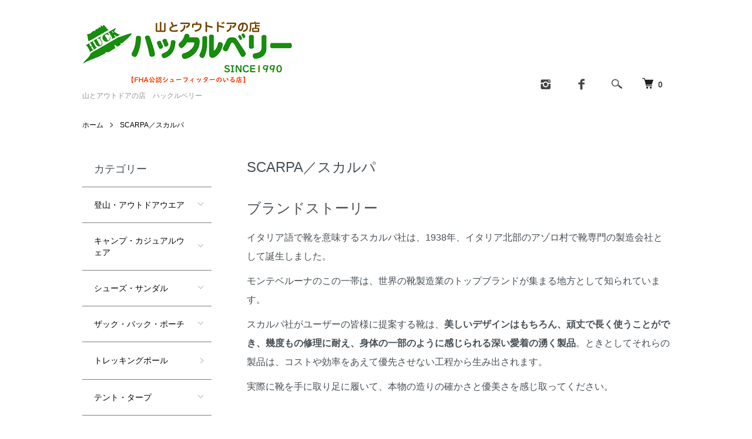

--- FILE ---
content_type: text/html; charset=EUC-JP
request_url: http://www.outdoor-huck.com/?mode=grp&gid=2038936
body_size: 15016
content:
<!DOCTYPE html PUBLIC "-//W3C//DTD XHTML 1.0 Transitional//EN" "http://www.w3.org/TR/xhtml1/DTD/xhtml1-transitional.dtd">
<html xmlns:og="http://ogp.me/ns#" xmlns:fb="http://www.facebook.com/2008/fbml" xmlns:mixi="http://mixi-platform.com/ns#" xmlns="http://www.w3.org/1999/xhtml" xml:lang="ja" lang="ja" dir="ltr">
<head>
<meta http-equiv="content-type" content="text/html; charset=euc-jp" />
<meta http-equiv="X-UA-Compatible" content="IE=edge,chrome=1" />
<meta name="viewport" content="width=device-width,initial-scale=1">
<title> - 山とアウトドアの店　ハックルベリー</title>
<meta name="Keywords" content="山口,山口県,scarpa,スカルパ" />
<meta name="Description" content="ハイキング、登山、クライミング、テレマークスキーなどの山用品を中心に、ツーリングやトラベル用品まで品揃えしており、初心者からエキスパートまで、それぞれのスタイルやレベルに応じて最適な用具やウエアを見つけるお手伝いをさせていただきます。" />
<meta name="Author" content="" />
<meta name="Copyright" content="GMOペパボ" />
<meta http-equiv="content-style-type" content="text/css" />
<meta http-equiv="content-script-type" content="text/javascript" />
<link rel="stylesheet" href="http://www.outdoor-huck.com/css/framework/colormekit.css" type="text/css" />
<link rel="stylesheet" href="http://www.outdoor-huck.com/css/framework/colormekit-responsive.css" type="text/css" />
<link rel="stylesheet" href="https://img15.shop-pro.jp/PA01156/074/css/26/index.css?cmsp_timestamp=20250316175852" type="text/css" />
<link rel="stylesheet" href="https://img15.shop-pro.jp/PA01156/074/css/26/product_list.css?cmsp_timestamp=20250316175852" type="text/css" />

<link rel="alternate" type="application/rss+xml" title="rss" href="http://www.outdoor-huck.com/?mode=rss" />
<link rel="shortcut icon" href="https://img15.shop-pro.jp/PA01156/074/favicon.ico?cmsp_timestamp=20260123180253" />
<script type="text/javascript" src="//ajax.googleapis.com/ajax/libs/jquery/1.7.2/jquery.min.js" ></script>
<meta property="og:title" content=" - 山とアウトドアの店　ハックルベリー" />
<meta property="og:description" content="ハイキング、登山、クライミング、テレマークスキーなどの山用品を中心に、ツーリングやトラベル用品まで品揃えしており、初心者からエキスパートまで、それぞれのスタイルやレベルに応じて最適な用具やウエアを見つけるお手伝いをさせていただきます。" />
<meta property="og:url" content="http://www.outdoor-huck.com?mode=grp&gid=2038936" />
<meta property="og:site_name" content="山とアウトドアの店　ハックルベリー" />
<meta property="og:image" content="https://img15.shop-pro.jp/PA01156/074/category/g_2038936.jpg?cmsp_timestamp=20200618154031"/>
<meta name="google-site-verification" content="7jgY5w3z6vgpV20deBUoeMTRGGSultJDdnVJSblaTHI" />
<script>
  var Colorme = {"page":"product_list","shop":{"account_id":"PA01156074","title":"\u5c71\u3068\u30a2\u30a6\u30c8\u30c9\u30a2\u306e\u5e97\u3000\u30cf\u30c3\u30af\u30eb\u30d9\u30ea\u30fc"},"basket":{"total_price":0,"items":[]},"customer":{"id":null}};

  (function() {
    function insertScriptTags() {
      var scriptTagDetails = [];
      var entry = document.getElementsByTagName('script')[0];

      scriptTagDetails.forEach(function(tagDetail) {
        var script = document.createElement('script');

        script.type = 'text/javascript';
        script.src = tagDetail.src;
        script.async = true;

        if( tagDetail.integrity ) {
          script.integrity = tagDetail.integrity;
          script.setAttribute('crossorigin', 'anonymous');
        }

        entry.parentNode.insertBefore(script, entry);
      })
    }

    window.addEventListener('load', insertScriptTags, false);
  })();
</script>
<script async src="https://zen.one/analytics.js"></script>
</head>
<body>
<meta name="colorme-acc-payload" content="?st=1&pt=10033&ut=2038936&at=PA01156074&v=20260129023608&re=&cn=dbe7af2505c571fb6a121893fa273c0a" width="1" height="1" alt="" /><script>!function(){"use strict";Array.prototype.slice.call(document.getElementsByTagName("script")).filter((function(t){return t.src&&t.src.match(new RegExp("dist/acc-track.js$"))})).forEach((function(t){return document.body.removeChild(t)})),function t(c){var r=arguments.length>1&&void 0!==arguments[1]?arguments[1]:0;if(!(r>=c.length)){var e=document.createElement("script");e.onerror=function(){return t(c,r+1)},e.src="https://"+c[r]+"/dist/acc-track.js?rev=3",document.body.appendChild(e)}}(["acclog001.shop-pro.jp","acclog002.shop-pro.jp"])}();</script><script src="https://img.shop-pro.jp/tmpl_js/86/jquery.tile.js"></script>
<script src="https://img.shop-pro.jp/tmpl_js/86/jquery.skOuterClick.js"></script>


<div class="l-header">
  <div class="l-header-main u-container">
    <div class="l-header-main__in">
      <div class="l-header-logo">
        <h1 class="l-header-logo__img">
          <a href="./"><img src="https://img15.shop-pro.jp/PA01156/074/PA01156074.png?cmsp_timestamp=20260123180253" alt="山とアウトドアの店　ハックルベリー" /></a>
        </h1>
                  <p class="l-header-logo__txt">
            山とアウトドアの店　ハックルベリー
          </p>
              </div>
      <div class="l-header-search">
					<ul class="l-header-sns-list u-opa">
												<li class="l-header-sns-list__item">
						<a href="https://instagram.com/yama_outdoor_huck" target="_blank">
						<i class="icon-lg-b icon-instagram" aria-label="instagram"></i>
						</a>
						</li>
																		<li class="l-header-sns-list__item">
						<a href="https://facebook.com/outdoor.huck" target="_blank">
						<i class="icon-lg-b icon-facebook" aria-label="Facebook"></i>
						</a>
						</li>
											</ul>
        <button class="l-header-search__btn js-mega-menu-btn js-search-btn">
          <img src="https://img.shop-pro.jp/tmpl_img/86/icon-search.png" alt="検索" />
        </button>
        <div class="l-header-search__contents js-mega-menu-contents">
          <div class="l-header-search__box">
            <form action="http://www.outdoor-huck.com/" method="GET" class="l-header-search__form">
              <input type="hidden" name="mode" value="srh" />
              <div class="l-header-search__input">
                <input type="text" name="keyword" placeholder="商品検索" />
              </div>
              <button class="l-header-search__submit" type="submit">
                <img src="https://img.shop-pro.jp/tmpl_img/86/icon-search.png" alt="送信" />
              </button>
            </form>
            <button class="l-header-search__close js-search-close" type="submit" aria-label="閉じる">
              <span></span>
              <span></span>
            </button>
          </div>
        </div>
        <div class="l-header-cart">
          <a href="https://outdoor-huck.shop-pro.jp/cart/proxy/basket?shop_id=PA01156074&shop_domain=outdoor-huck.com">
            <img src="https://img.shop-pro.jp/tmpl_img/86/icon-cart.png" alt="カートを見る" />
            <span class="p-global-header__cart-count">
              0
            </span>
          </a>
        </div>
      </div>
				<!--
      <button class="l-menu-btn js-navi-open" aria-label="メニュー">
        <span></span>
        <span></span>
      </button>
				-->
    </div>
		
    <div class="l-main-navi-overlay js-navi-close"></div>
  </div>
</div>

<div class="l-main product_list">
  <div class="l-main product_list">
  
  <div class="c-breadcrumbs u-container">
    <ul class="c-breadcrumbs-list">
      <li class="c-breadcrumbs-list__item">
        <a href="./">
          ホーム
        </a>
      </li>
                  <li class="c-breadcrumbs-list__item">
        <a href="http://www.outdoor-huck.com/?mode=grp&gid=2038936">
          SCARPA／スカルパ
        </a>
      </li>
                </ul>
  </div>
  
  <div class="l-contents-wrap u-container">
    
    <div class="l-contents-main">
      <h2 class="p-category__ttl">
                  SCARPA／スカルパ
              </h2>
      
            
      
            
      
              <div class="p-category-free"><span style="font-size:x-large;">ブランドストーリー</span><p></p>

<span style="font-size:medium;">イタリア語で靴を意味するスカルパ社は、1938年、イタリア北部のアゾロ村で靴専門の製造会社として誕生しました。<p></p>モンテベルーナのこの一帯は、世界の靴製造業のトップブランドが集まる地方として知られています。<p></p>
スカルパ社がユーザーの皆様に提案する靴は、<strong>美しいデザインはもちろん、頑丈で長く使うことができ、幾度もの修理に耐え、身体の一部のように感じられる深い愛着の湧く製品</strong>。ときとしてそれらの製品は、コストや効率をあえて優先させない工程から生み出されます。<p></p>
実際に靴を手に取り足に履いて、本物の造りの確かさと優美さを感じ取ってください。</span><p></p></div>
            
      
            
      
            
              <div class="p-item-list-head">
          <div class="p-item-list-num">
            全1商品
          </div>
          
          <ul class="p-item-sort-list">
            <li class="p-item-sort-list__item">
                          <span>おすすめ順</span>
                        </li>
            <li class="p-item-sort-list__item">
                          <a href="?mode=grp&gid=2038936&sort=p">価格順</a>
                          </li>
            <li class="p-item-sort-list__item">
                          <a href="?mode=grp&gid=2038936&sort=n">新着順</a>
                          </li>
          </ul>
          
        </div>
        
        <ul class="c-item-list">
                    <li class="c-item-list__item">
            <div class="c-item-list__img u-img-scale">
              <a href="?pid=141227194">
                                <img src="https://img15.shop-pro.jp/PA01156/074/product/141227194_th.jpg?cmsp_timestamp=20190308163956" alt="スカルパ／マエストロミッド" />
                              </a>
            </div>
            <div class="c-item-list__txt">
              <div class="c-item-list__ttl">
                <a href="?pid=141227194">
                  スカルパ／マエストロミッド
                </a>
              </div>
                            <div class="c-item-list__price">
                                19,800円(税1,800円)
                                              </div>
                                                                                    <div class="c-item-list__expl">
                マルチピッチやクラッククライミング等にオススメ！
              </div>
                          </div>
          </li>
                  </ul>
        
        
                
            
            
      
            
      
            
    </div>
    
    <div class="l-contents-side">
      
                  <div class="l-side-navi">
        <h3 class="l-side-navi__ttl">
          カテゴリー
        </h3>
        <ul class="l-side-navi-list">
                    <li class="l-side-navi-list__item">
                          <button class="l-side-navi-list__link js-toggle-btn">
                登山・アウトドアウエア
              </button>
                                                <ul class="l-side-navi-sub-list js-toggle-contents">
              <li class="l-side-navi-sub-list__item">
                <a href="http://www.outdoor-huck.com/?mode=cate&cbid=1151046&csid=0" class="l-side-navi-sub-list__link">
                  全ての登山・アウトドアウエア
                </a>
              </li>
                            <li class="l-side-navi-sub-list__item">
                <a href="http://www.outdoor-huck.com/?mode=cate&cbid=1151046&csid=17" class="l-side-navi-sub-list__link">
                  ハードシェルジャケット（男性用・ジェンダレス）
                </a>
              </li>
                                                  <li class="l-side-navi-sub-list__item">
                <a href="http://www.outdoor-huck.com/?mode=cate&cbid=1151046&csid=18" class="l-side-navi-sub-list__link">
                  ハードシェルジャケット（女性用・ジェンダレス）
                </a>
              </li>
                                                  <li class="l-side-navi-sub-list__item">
                <a href="http://www.outdoor-huck.com/?mode=cate&cbid=1151046&csid=19" class="l-side-navi-sub-list__link">
                  ソフトシェルジャケット（男性用・ジェンダレス）
                </a>
              </li>
                                                  <li class="l-side-navi-sub-list__item">
                <a href="http://www.outdoor-huck.com/?mode=cate&cbid=1151046&csid=20" class="l-side-navi-sub-list__link">
                  ソフトシェルジャケット（女性用・ジェンダレス）
                </a>
              </li>
                                                  <li class="l-side-navi-sub-list__item">
                <a href="http://www.outdoor-huck.com/?mode=cate&cbid=1151046&csid=21" class="l-side-navi-sub-list__link">
                  シャツ・Ｔシャツ（男性用・ジェンダレス）
                </a>
              </li>
                                                  <li class="l-side-navi-sub-list__item">
                <a href="http://www.outdoor-huck.com/?mode=cate&cbid=1151046&csid=22" class="l-side-navi-sub-list__link">
                  シャツ・Ｔシャツ（女性用・ジェンダレス）
                </a>
              </li>
                                                  <li class="l-side-navi-sub-list__item">
                <a href="http://www.outdoor-huck.com/?mode=cate&cbid=1151046&csid=23" class="l-side-navi-sub-list__link">
                  ダウン・中綿ウエア（男性用・ジェンダレス）
                </a>
              </li>
                                                  <li class="l-side-navi-sub-list__item">
                <a href="http://www.outdoor-huck.com/?mode=cate&cbid=1151046&csid=24" class="l-side-navi-sub-list__link">
                  ダウン・中綿ウエア（女性用・ジェンダレス）
                </a>
              </li>
                                                  <li class="l-side-navi-sub-list__item">
                <a href="http://www.outdoor-huck.com/?mode=cate&cbid=1151046&csid=41" class="l-side-navi-sub-list__link">
                  フリースウエア(男性用・ジェンダレス)
                </a>
              </li>
                                                  <li class="l-side-navi-sub-list__item">
                <a href="http://www.outdoor-huck.com/?mode=cate&cbid=1151046&csid=26" class="l-side-navi-sub-list__link">
                  フリースウエア（女性用・ジェンダレス）
                </a>
              </li>
                                                  <li class="l-side-navi-sub-list__item">
                <a href="http://www.outdoor-huck.com/?mode=cate&cbid=1151046&csid=27" class="l-side-navi-sub-list__link">
                  パンツ・ショートパンツ（男性用・ジェンダレス）
                </a>
              </li>
                                                  <li class="l-side-navi-sub-list__item">
                <a href="http://www.outdoor-huck.com/?mode=cate&cbid=1151046&csid=28" class="l-side-navi-sub-list__link">
                  パンツ・ショートパンツ（女性用・ジェンダレス）
                </a>
              </li>
                                                  <li class="l-side-navi-sub-list__item">
                <a href="http://www.outdoor-huck.com/?mode=cate&cbid=1151046&csid=29" class="l-side-navi-sub-list__link">
                  アンダーウエア（男性用）
                </a>
              </li>
                                                  <li class="l-side-navi-sub-list__item">
                <a href="http://www.outdoor-huck.com/?mode=cate&cbid=1151046&csid=30" class="l-side-navi-sub-list__link">
                  アンダーウエア（女性用）
                </a>
              </li>
                                                  <li class="l-side-navi-sub-list__item">
                <a href="http://www.outdoor-huck.com/?mode=cate&cbid=1151046&csid=31" class="l-side-navi-sub-list__link">
                  帽子・サンバイザー・ネックゲイター
                </a>
              </li>
                                                  <li class="l-side-navi-sub-list__item">
                <a href="http://www.outdoor-huck.com/?mode=cate&cbid=1151046&csid=37" class="l-side-navi-sub-list__link">
                  バンダナ・手ぬぐい・タオル
                </a>
              </li>
                                                  <li class="l-side-navi-sub-list__item">
                <a href="http://www.outdoor-huck.com/?mode=cate&cbid=1151046&csid=32" class="l-side-navi-sub-list__link">
                  グローブ
                </a>
              </li>
                                                  <li class="l-side-navi-sub-list__item">
                <a href="http://www.outdoor-huck.com/?mode=cate&cbid=1151046&csid=33" class="l-side-navi-sub-list__link">
                  ソックス
                </a>
              </li>
                                                  <li class="l-side-navi-sub-list__item">
                <a href="http://www.outdoor-huck.com/?mode=cate&cbid=1151046&csid=34" class="l-side-navi-sub-list__link">
                  ベルト・サスペンダー
                </a>
              </li>
                                                  <li class="l-side-navi-sub-list__item">
                <a href="http://www.outdoor-huck.com/?mode=cate&cbid=1151046&csid=35" class="l-side-navi-sub-list__link">
                  ゲイター
                </a>
              </li>
                                                  <li class="l-side-navi-sub-list__item">
                <a href="http://www.outdoor-huck.com/?mode=cate&cbid=1151046&csid=40" class="l-side-navi-sub-list__link">
                  レインウエア
                </a>
              </li>
                                                  <li class="l-side-navi-sub-list__item">
                <a href="http://www.outdoor-huck.com/?mode=cate&cbid=1151046&csid=42" class="l-side-navi-sub-list__link">
                  ウォーターウエア
                </a>
              </li>
                                                  <li class="l-side-navi-sub-list__item">
                <a href="http://www.outdoor-huck.com/?mode=cate&cbid=1151046&csid=38" class="l-side-navi-sub-list__link">
                  サングラス
                </a>
              </li>
                                                  <li class="l-side-navi-sub-list__item">
                <a href="http://www.outdoor-huck.com/?mode=cate&cbid=1151046&csid=43" class="l-side-navi-sub-list__link">
                  傘
                </a>
              </li>
                                                  <li class="l-side-navi-sub-list__item">
                <a href="http://www.outdoor-huck.com/?mode=cate&cbid=1151046&csid=39" class="l-side-navi-sub-list__link">
                  ウエアメンテナンス
                </a>
              </li>
                        </ul>
                                  </li>
                    <li class="l-side-navi-list__item">
                          <button class="l-side-navi-list__link js-toggle-btn">
                キャンプ・カジュアルウェア
              </button>
                                                <ul class="l-side-navi-sub-list js-toggle-contents">
              <li class="l-side-navi-sub-list__item">
                <a href="http://www.outdoor-huck.com/?mode=cate&cbid=2580754&csid=0" class="l-side-navi-sub-list__link">
                  全てのキャンプ・カジュアルウェア
                </a>
              </li>
                            <li class="l-side-navi-sub-list__item">
                <a href="http://www.outdoor-huck.com/?mode=cate&cbid=2580754&csid=1" class="l-side-navi-sub-list__link">
                  メンズ
                </a>
              </li>
                                                  <li class="l-side-navi-sub-list__item">
                <a href="http://www.outdoor-huck.com/?mode=cate&cbid=2580754&csid=2" class="l-side-navi-sub-list__link">
                  ウィメンズ
                </a>
              </li>
                                                  <li class="l-side-navi-sub-list__item">
                <a href="http://www.outdoor-huck.com/?mode=cate&cbid=2580754&csid=3" class="l-side-navi-sub-list__link">
                  ユニセックス
                </a>
              </li>
                                                  <li class="l-side-navi-sub-list__item">
                <a href="http://www.outdoor-huck.com/?mode=cate&cbid=2580754&csid=4" class="l-side-navi-sub-list__link">
                  キッズ
                </a>
              </li>
                        </ul>
                                  </li>
                    <li class="l-side-navi-list__item">
                          <button class="l-side-navi-list__link js-toggle-btn">
                シューズ・サンダル
              </button>
                                                <ul class="l-side-navi-sub-list js-toggle-contents">
              <li class="l-side-navi-sub-list__item">
                <a href="http://www.outdoor-huck.com/?mode=cate&cbid=1151045&csid=0" class="l-side-navi-sub-list__link">
                  全てのシューズ・サンダル
                </a>
              </li>
                            <li class="l-side-navi-sub-list__item">
                <a href="http://www.outdoor-huck.com/?mode=cate&cbid=1151045&csid=7" class="l-side-navi-sub-list__link">
                  シューズメンテナンス
                </a>
              </li>
                                                  <li class="l-side-navi-sub-list__item">
                <a href="http://www.outdoor-huck.com/?mode=cate&cbid=1151045&csid=1" class="l-side-navi-sub-list__link">
                  登山・トレッキングシューズ
                </a>
              </li>
                                                  <li class="l-side-navi-sub-list__item">
                <a href="http://www.outdoor-huck.com/?mode=cate&cbid=1151045&csid=3" class="l-side-navi-sub-list__link">
                  ウォーキング・ランニング・アプローチシューズ
                </a>
              </li>
                                                  <li class="l-side-navi-sub-list__item">
                <a href="http://www.outdoor-huck.com/?mode=cate&cbid=1151045&csid=4" class="l-side-navi-sub-list__link">
                  トレイルランニングシューズ
                </a>
              </li>
                                                  <li class="l-side-navi-sub-list__item">
                <a href="http://www.outdoor-huck.com/?mode=cate&cbid=1151045&csid=5" class="l-side-navi-sub-list__link">
                  スニーカー・サンダル
                </a>
              </li>
                                                  <li class="l-side-navi-sub-list__item">
                <a href="http://www.outdoor-huck.com/?mode=cate&cbid=1151045&csid=6" class="l-side-navi-sub-list__link">
                  ブーツ
                </a>
              </li>
                        </ul>
                                  </li>
                    <li class="l-side-navi-list__item">
                          <button class="l-side-navi-list__link js-toggle-btn">
                ザック・バック・ポーチ
              </button>
                                                <ul class="l-side-navi-sub-list js-toggle-contents">
              <li class="l-side-navi-sub-list__item">
                <a href="http://www.outdoor-huck.com/?mode=cate&cbid=1151044&csid=0" class="l-side-navi-sub-list__link">
                  全てのザック・バック・ポーチ
                </a>
              </li>
                            <li class="l-side-navi-sub-list__item">
                <a href="http://www.outdoor-huck.com/?mode=cate&cbid=1151044&csid=1" class="l-side-navi-sub-list__link">
                  ザック（～３５L）
                </a>
              </li>
                                                  <li class="l-side-navi-sub-list__item">
                <a href="http://www.outdoor-huck.com/?mode=cate&cbid=1151044&csid=5" class="l-side-navi-sub-list__link">
                  ザック（３６～５９L）
                </a>
              </li>
                                                  <li class="l-side-navi-sub-list__item">
                <a href="http://www.outdoor-huck.com/?mode=cate&cbid=1151044&csid=6" class="l-side-navi-sub-list__link">
                  ザック（６０L以上）
                </a>
              </li>
                                                  <li class="l-side-navi-sub-list__item">
                <a href="http://www.outdoor-huck.com/?mode=cate&cbid=1151044&csid=9" class="l-side-navi-sub-list__link">
                  ウエストバック
                </a>
              </li>
                                                  <li class="l-side-navi-sub-list__item">
                <a href="http://www.outdoor-huck.com/?mode=cate&cbid=1151044&csid=10" class="l-side-navi-sub-list__link">
                  ショルダーバック・サコッシュ
                </a>
              </li>
                                                  <li class="l-side-navi-sub-list__item">
                <a href="http://www.outdoor-huck.com/?mode=cate&cbid=1151044&csid=11" class="l-side-navi-sub-list__link">
                  ダッフルバック
                </a>
              </li>
                                                  <li class="l-side-navi-sub-list__item">
                <a href="http://www.outdoor-huck.com/?mode=cate&cbid=1151044&csid=15" class="l-side-navi-sub-list__link">
                  トラベル
                </a>
              </li>
                                                  <li class="l-side-navi-sub-list__item">
                <a href="http://www.outdoor-huck.com/?mode=cate&cbid=1151044&csid=7" class="l-side-navi-sub-list__link">
                  自転車用
                </a>
              </li>
                                                  <li class="l-side-navi-sub-list__item">
                <a href="http://www.outdoor-huck.com/?mode=cate&cbid=1151044&csid=17" class="l-side-navi-sub-list__link">
                  オートバイ
                </a>
              </li>
                                                  <li class="l-side-navi-sub-list__item">
                <a href="http://www.outdoor-huck.com/?mode=cate&cbid=1151044&csid=3" class="l-side-navi-sub-list__link">
                  バックカントリー
                </a>
              </li>
                                                  <li class="l-side-navi-sub-list__item">
                <a href="http://www.outdoor-huck.com/?mode=cate&cbid=1151044&csid=12" class="l-side-navi-sub-list__link">
                  ビジネス
                </a>
              </li>
                                                  <li class="l-side-navi-sub-list__item">
                <a href="http://www.outdoor-huck.com/?mode=cate&cbid=1151044&csid=14" class="l-side-navi-sub-list__link">
                  カメラバック
                </a>
              </li>
                                                  <li class="l-side-navi-sub-list__item">
                <a href="http://www.outdoor-huck.com/?mode=cate&cbid=1151044&csid=16" class="l-side-navi-sub-list__link">
                  トートバック
                </a>
              </li>
                                                  <li class="l-side-navi-sub-list__item">
                <a href="http://www.outdoor-huck.com/?mode=cate&cbid=1151044&csid=18" class="l-side-navi-sub-list__link">
                  ワレット
                </a>
              </li>
                                                  <li class="l-side-navi-sub-list__item">
                <a href="http://www.outdoor-huck.com/?mode=cate&cbid=1151044&csid=13" class="l-side-navi-sub-list__link">
                  スタッフバック・ストラップ・アクセサリー
                </a>
              </li>
                        </ul>
                                  </li>
                    <li class="l-side-navi-list__item">
                          <a href="http://www.outdoor-huck.com/?mode=cate&cbid=2582565&csid=0" class="l-side-navi-list__link is-link">
                トレッキングポール
              </a>
                                  </li>
                    <li class="l-side-navi-list__item">
                          <button class="l-side-navi-list__link js-toggle-btn">
                テント・タープ
              </button>
                                                <ul class="l-side-navi-sub-list js-toggle-contents">
              <li class="l-side-navi-sub-list__item">
                <a href="http://www.outdoor-huck.com/?mode=cate&cbid=2509499&csid=0" class="l-side-navi-sub-list__link">
                  全てのテント・タープ
                </a>
              </li>
                            <li class="l-side-navi-sub-list__item">
                <a href="http://www.outdoor-huck.com/?mode=cate&cbid=2509499&csid=1" class="l-side-navi-sub-list__link">
                  山岳・ツーリング用テント
                </a>
              </li>
                                                  <li class="l-side-navi-sub-list__item">
                <a href="http://www.outdoor-huck.com/?mode=cate&cbid=2509499&csid=3" class="l-side-navi-sub-list__link">
                  キャンプ用テント
                </a>
              </li>
                                                  <li class="l-side-navi-sub-list__item">
                <a href="http://www.outdoor-huck.com/?mode=cate&cbid=2509499&csid=5" class="l-side-navi-sub-list__link">
                  スクリーンテント・シェルター
                </a>
              </li>
                                                  <li class="l-side-navi-sub-list__item">
                <a href="http://www.outdoor-huck.com/?mode=cate&cbid=2509499&csid=4" class="l-side-navi-sub-list__link">
                  タープ
                </a>
              </li>
                                                  <li class="l-side-navi-sub-list__item">
                <a href="http://www.outdoor-huck.com/?mode=cate&cbid=2509499&csid=6" class="l-side-navi-sub-list__link">
                  テントマット・グランドシート
                </a>
              </li>
                                                  <li class="l-side-navi-sub-list__item">
                <a href="http://www.outdoor-huck.com/?mode=cate&cbid=2509499&csid=7" class="l-side-navi-sub-list__link">
                  テント・タープアクセサリー
                </a>
              </li>
                                                  <li class="l-side-navi-sub-list__item">
                <a href="http://www.outdoor-huck.com/?mode=cate&cbid=2509499&csid=8" class="l-side-navi-sub-list__link">
                  ツエルト
                </a>
              </li>
                        </ul>
                                  </li>
                    <li class="l-side-navi-list__item">
                          <button class="l-side-navi-list__link js-toggle-btn">
                シュラフ・マット
              </button>
                                                <ul class="l-side-navi-sub-list js-toggle-contents">
              <li class="l-side-navi-sub-list__item">
                <a href="http://www.outdoor-huck.com/?mode=cate&cbid=2621954&csid=0" class="l-side-navi-sub-list__link">
                  全てのシュラフ・マット
                </a>
              </li>
                            <li class="l-side-navi-sub-list__item">
                <a href="http://www.outdoor-huck.com/?mode=cate&cbid=2621954&csid=1" class="l-side-navi-sub-list__link">
                  ダウンシュラフ
                </a>
              </li>
                                                  <li class="l-side-navi-sub-list__item">
                <a href="http://www.outdoor-huck.com/?mode=cate&cbid=2621954&csid=2" class="l-side-navi-sub-list__link">
                  化繊シュラフ
                </a>
              </li>
                                                  <li class="l-side-navi-sub-list__item">
                <a href="http://www.outdoor-huck.com/?mode=cate&cbid=2621954&csid=3" class="l-side-navi-sub-list__link">
                  シュラフカバー・インナー
                </a>
              </li>
                                                  <li class="l-side-navi-sub-list__item">
                <a href="http://www.outdoor-huck.com/?mode=cate&cbid=2621954&csid=5" class="l-side-navi-sub-list__link">
                  マット
                </a>
              </li>
                                                  <li class="l-side-navi-sub-list__item">
                <a href="http://www.outdoor-huck.com/?mode=cate&cbid=2621954&csid=4" class="l-side-navi-sub-list__link">
                  シュラフアクセサリー
                </a>
              </li>
                        </ul>
                                  </li>
                    <li class="l-side-navi-list__item">
                          <button class="l-side-navi-list__link js-toggle-btn">
                ファニチャー
              </button>
                                                <ul class="l-side-navi-sub-list js-toggle-contents">
              <li class="l-side-navi-sub-list__item">
                <a href="http://www.outdoor-huck.com/?mode=cate&cbid=2621799&csid=0" class="l-side-navi-sub-list__link">
                  全てのファニチャー
                </a>
              </li>
                            <li class="l-side-navi-sub-list__item">
                <a href="http://www.outdoor-huck.com/?mode=cate&cbid=2621799&csid=1" class="l-side-navi-sub-list__link">
                  テーブル
                </a>
              </li>
                                                  <li class="l-side-navi-sub-list__item">
                <a href="http://www.outdoor-huck.com/?mode=cate&cbid=2621799&csid=2" class="l-side-navi-sub-list__link">
                  チェア
                </a>
              </li>
                                                  <li class="l-side-navi-sub-list__item">
                <a href="http://www.outdoor-huck.com/?mode=cate&cbid=2621799&csid=3" class="l-side-navi-sub-list__link">
                  コット
                </a>
              </li>
                                                  <li class="l-side-navi-sub-list__item">
                <a href="http://www.outdoor-huck.com/?mode=cate&cbid=2621799&csid=4" class="l-side-navi-sub-list__link">
                  ハンモック
                </a>
              </li>
                        </ul>
                                  </li>
                    <li class="l-side-navi-list__item">
                          <button class="l-side-navi-list__link js-toggle-btn">
                ランタン・ライト
              </button>
                                                <ul class="l-side-navi-sub-list js-toggle-contents">
              <li class="l-side-navi-sub-list__item">
                <a href="http://www.outdoor-huck.com/?mode=cate&cbid=2621800&csid=0" class="l-side-navi-sub-list__link">
                  全てのランタン・ライト
                </a>
              </li>
                            <li class="l-side-navi-sub-list__item">
                <a href="http://www.outdoor-huck.com/?mode=cate&cbid=2621800&csid=1" class="l-side-navi-sub-list__link">
                  ガスランタン
                </a>
              </li>
                                                  <li class="l-side-navi-sub-list__item">
                <a href="http://www.outdoor-huck.com/?mode=cate&cbid=2621800&csid=2" class="l-side-navi-sub-list__link">
                  ガソリン・灯油ランタン
                </a>
              </li>
                                                  <li class="l-side-navi-sub-list__item">
                <a href="http://www.outdoor-huck.com/?mode=cate&cbid=2621800&csid=3" class="l-side-navi-sub-list__link">
                  LEDランタン
                </a>
              </li>
                                                  <li class="l-side-navi-sub-list__item">
                <a href="http://www.outdoor-huck.com/?mode=cate&cbid=2621800&csid=4" class="l-side-navi-sub-list__link">
                  キャンドルランタン
                </a>
              </li>
                                                  <li class="l-side-navi-sub-list__item">
                <a href="http://www.outdoor-huck.com/?mode=cate&cbid=2621800&csid=5" class="l-side-navi-sub-list__link">
                  ランタンアクセサリー
                </a>
              </li>
                                                  <li class="l-side-navi-sub-list__item">
                <a href="http://www.outdoor-huck.com/?mode=cate&cbid=2621800&csid=6" class="l-side-navi-sub-list__link">
                  ヘッドランプ
                </a>
              </li>
                        </ul>
                                  </li>
                    <li class="l-side-navi-list__item">
                          <button class="l-side-navi-list__link js-toggle-btn">
                ストーブ・ヒーター
              </button>
                                                <ul class="l-side-navi-sub-list js-toggle-contents">
              <li class="l-side-navi-sub-list__item">
                <a href="http://www.outdoor-huck.com/?mode=cate&cbid=2621952&csid=0" class="l-side-navi-sub-list__link">
                  全てのストーブ・ヒーター
                </a>
              </li>
                            <li class="l-side-navi-sub-list__item">
                <a href="http://www.outdoor-huck.com/?mode=cate&cbid=2621952&csid=2" class="l-side-navi-sub-list__link">
                  ガスストーブ
                </a>
              </li>
                                                  <li class="l-side-navi-sub-list__item">
                <a href="http://www.outdoor-huck.com/?mode=cate&cbid=2621952&csid=3" class="l-side-navi-sub-list__link">
                  マルチフューエルストーブ
                </a>
              </li>
                                                  <li class="l-side-navi-sub-list__item">
                <a href="http://www.outdoor-huck.com/?mode=cate&cbid=2621952&csid=1" class="l-side-navi-sub-list__link">
                  ストーブアクセサリー
                </a>
              </li>
                                                  <li class="l-side-navi-sub-list__item">
                <a href="http://www.outdoor-huck.com/?mode=cate&cbid=2621952&csid=4" class="l-side-navi-sub-list__link">
                  ヒーター
                </a>
              </li>
                        </ul>
                                  </li>
                    <li class="l-side-navi-list__item">
                          <button class="l-side-navi-list__link js-toggle-btn">
                クッキング用品
              </button>
                                                <ul class="l-side-navi-sub-list js-toggle-contents">
              <li class="l-side-navi-sub-list__item">
                <a href="http://www.outdoor-huck.com/?mode=cate&cbid=2621976&csid=0" class="l-side-navi-sub-list__link">
                  全てのクッキング用品
                </a>
              </li>
                            <li class="l-side-navi-sub-list__item">
                <a href="http://www.outdoor-huck.com/?mode=cate&cbid=2621976&csid=1" class="l-side-navi-sub-list__link">
                  クッカー・鍋
                </a>
              </li>
                                                  <li class="l-side-navi-sub-list__item">
                <a href="http://www.outdoor-huck.com/?mode=cate&cbid=2621976&csid=2" class="l-side-navi-sub-list__link">
                  ダッチオーブン
                </a>
              </li>
                                                  <li class="l-side-navi-sub-list__item">
                <a href="http://www.outdoor-huck.com/?mode=cate&cbid=2621976&csid=3" class="l-side-navi-sub-list__link">
                  ケトル・パーコレーター・コーヒーグッズ
                </a>
              </li>
                                                  <li class="l-side-navi-sub-list__item">
                <a href="http://www.outdoor-huck.com/?mode=cate&cbid=2621976&csid=4" class="l-side-navi-sub-list__link">
                  コップ・食器・カトラリー
                </a>
              </li>
                                                  <li class="l-side-navi-sub-list__item">
                <a href="http://www.outdoor-huck.com/?mode=cate&cbid=2621976&csid=5" class="l-side-navi-sub-list__link">
                  キッチンツール
                </a>
              </li>
                        </ul>
                                  </li>
                    <li class="l-side-navi-list__item">
                          <button class="l-side-navi-list__link js-toggle-btn">
                クーラー・ジャグ
              </button>
                                                <ul class="l-side-navi-sub-list js-toggle-contents">
              <li class="l-side-navi-sub-list__item">
                <a href="http://www.outdoor-huck.com/?mode=cate&cbid=2621831&csid=0" class="l-side-navi-sub-list__link">
                  全てのクーラー・ジャグ
                </a>
              </li>
                            <li class="l-side-navi-sub-list__item">
                <a href="http://www.outdoor-huck.com/?mode=cate&cbid=2621831&csid=1" class="l-side-navi-sub-list__link">
                  ハードクーラー
                </a>
              </li>
                                                  <li class="l-side-navi-sub-list__item">
                <a href="http://www.outdoor-huck.com/?mode=cate&cbid=2621831&csid=2" class="l-side-navi-sub-list__link">
                  ソフトクーラー
                </a>
              </li>
                                                  <li class="l-side-navi-sub-list__item">
                <a href="http://www.outdoor-huck.com/?mode=cate&cbid=2621831&csid=3" class="l-side-navi-sub-list__link">
                  ウォータージャグ
                </a>
              </li>
                        </ul>
                                  </li>
                    <li class="l-side-navi-list__item">
                          <button class="l-side-navi-list__link js-toggle-btn">
                焚き火・BBQ
              </button>
                                                <ul class="l-side-navi-sub-list js-toggle-contents">
              <li class="l-side-navi-sub-list__item">
                <a href="http://www.outdoor-huck.com/?mode=cate&cbid=2621798&csid=0" class="l-side-navi-sub-list__link">
                  全ての焚き火・BBQ
                </a>
              </li>
                            <li class="l-side-navi-sub-list__item">
                <a href="http://www.outdoor-huck.com/?mode=cate&cbid=2621798&csid=1" class="l-side-navi-sub-list__link">
                  焚火台
                </a>
              </li>
                                                  <li class="l-side-navi-sub-list__item">
                <a href="http://www.outdoor-huck.com/?mode=cate&cbid=2621798&csid=2" class="l-side-navi-sub-list__link">
                  バーベキューグリル
                </a>
              </li>
                                                  <li class="l-side-navi-sub-list__item">
                <a href="http://www.outdoor-huck.com/?mode=cate&cbid=2621798&csid=5" class="l-side-navi-sub-list__link">
                  グローブ・トング・アクセサリー
                </a>
              </li>
                                                  <li class="l-side-navi-sub-list__item">
                <a href="http://www.outdoor-huck.com/?mode=cate&cbid=2621798&csid=6" class="l-side-navi-sub-list__link">
                  ライター・ファイヤースターター
                </a>
              </li>
                                                  <li class="l-side-navi-sub-list__item">
                <a href="http://www.outdoor-huck.com/?mode=cate&cbid=2621798&csid=4" class="l-side-navi-sub-list__link">
                  薪ストーブ
                </a>
              </li>
                        </ul>
                                  </li>
                    <li class="l-side-navi-list__item">
                          <a href="http://www.outdoor-huck.com/?mode=cate&cbid=2722316&csid=0" class="l-side-navi-list__link is-link">
                燃料・着火剤
              </a>
                                  </li>
                    <li class="l-side-navi-list__item">
                          <button class="l-side-navi-list__link js-toggle-btn">
                水筒・タンブラー
              </button>
                                                <ul class="l-side-navi-sub-list js-toggle-contents">
              <li class="l-side-navi-sub-list__item">
                <a href="http://www.outdoor-huck.com/?mode=cate&cbid=1151047&csid=0" class="l-side-navi-sub-list__link">
                  全ての水筒・タンブラー
                </a>
              </li>
                            <li class="l-side-navi-sub-list__item">
                <a href="http://www.outdoor-huck.com/?mode=cate&cbid=1151047&csid=12" class="l-side-navi-sub-list__link">
                  水筒
                </a>
              </li>
                                                  <li class="l-side-navi-sub-list__item">
                <a href="http://www.outdoor-huck.com/?mode=cate&cbid=1151047&csid=13" class="l-side-navi-sub-list__link">
                  テルモス(保温・保冷ボトル)
                </a>
              </li>
                                                  <li class="l-side-navi-sub-list__item">
                <a href="http://www.outdoor-huck.com/?mode=cate&cbid=1151047&csid=14" class="l-side-navi-sub-list__link">
                  ハイドレーション
                </a>
              </li>
                                                  <li class="l-side-navi-sub-list__item">
                <a href="http://www.outdoor-huck.com/?mode=cate&cbid=1151047&csid=15" class="l-side-navi-sub-list__link">
                  浄水器
                </a>
              </li>
                        </ul>
                                  </li>
                    <li class="l-side-navi-list__item">
                          <button class="l-side-navi-list__link js-toggle-btn">
                ナイフ・ツール・鉈
              </button>
                                                <ul class="l-side-navi-sub-list js-toggle-contents">
              <li class="l-side-navi-sub-list__item">
                <a href="http://www.outdoor-huck.com/?mode=cate&cbid=2722318&csid=0" class="l-side-navi-sub-list__link">
                  全てのナイフ・ツール・鉈
                </a>
              </li>
                            <li class="l-side-navi-sub-list__item">
                <a href="http://www.outdoor-huck.com/?mode=cate&cbid=2722318&csid=1" class="l-side-navi-sub-list__link">
                  ナイフ
                </a>
              </li>
                                                  <li class="l-side-navi-sub-list__item">
                <a href="http://www.outdoor-huck.com/?mode=cate&cbid=2722318&csid=2" class="l-side-navi-sub-list__link">
                  ツール
                </a>
              </li>
                                                  <li class="l-side-navi-sub-list__item">
                <a href="http://www.outdoor-huck.com/?mode=cate&cbid=2722318&csid=3" class="l-side-navi-sub-list__link">
                  斧・鉈
                </a>
              </li>
                                                  <li class="l-side-navi-sub-list__item">
                <a href="http://www.outdoor-huck.com/?mode=cate&cbid=2722318&csid=4" class="l-side-navi-sub-list__link">
                  ナイフアクセサリー
                </a>
              </li>
                        </ul>
                                  </li>
                    <li class="l-side-navi-list__item">
                          <a href="http://www.outdoor-huck.com/?mode=cate&cbid=2621950&csid=0" class="l-side-navi-list__link is-link">
                その他キャンプ用具
              </a>
                                  </li>
                    <li class="l-side-navi-list__item">
                          <a href="http://www.outdoor-huck.com/?mode=cate&cbid=2631433&csid=0" class="l-side-navi-list__link is-link">
                エマージェンシーグッズ
              </a>
                                  </li>
                    <li class="l-side-navi-list__item">
                          <button class="l-side-navi-list__link js-toggle-btn">
                クライミング・沢登り
              </button>
                                                <ul class="l-side-navi-sub-list js-toggle-contents">
              <li class="l-side-navi-sub-list__item">
                <a href="http://www.outdoor-huck.com/?mode=cate&cbid=1151048&csid=0" class="l-side-navi-sub-list__link">
                  全てのクライミング・沢登り
                </a>
              </li>
                            <li class="l-side-navi-sub-list__item">
                <a href="http://www.outdoor-huck.com/?mode=cate&cbid=1151048&csid=1" class="l-side-navi-sub-list__link">
                  ハーネス
                </a>
              </li>
                                                  <li class="l-side-navi-sub-list__item">
                <a href="http://www.outdoor-huck.com/?mode=cate&cbid=1151048&csid=2" class="l-side-navi-sub-list__link">
                  ビレイディバイス
                </a>
              </li>
                                                  <li class="l-side-navi-sub-list__item">
                <a href="http://www.outdoor-huck.com/?mode=cate&cbid=1151048&csid=3" class="l-side-navi-sub-list__link">
                  カラビナ・クイックドロー
                </a>
              </li>
                                                  <li class="l-side-navi-sub-list__item">
                <a href="http://www.outdoor-huck.com/?mode=cate&cbid=1151048&csid=7" class="l-side-navi-sub-list__link">
                  プロテクション
                </a>
              </li>
                                                  <li class="l-side-navi-sub-list__item">
                <a href="http://www.outdoor-huck.com/?mode=cate&cbid=1151048&csid=9" class="l-side-navi-sub-list__link">
                  ロープ・ロープバック
                </a>
              </li>
                                                  <li class="l-side-navi-sub-list__item">
                <a href="http://www.outdoor-huck.com/?mode=cate&cbid=1151048&csid=6" class="l-side-navi-sub-list__link">
                  クライミングシューズ
                </a>
              </li>
                                                  <li class="l-side-navi-sub-list__item">
                <a href="http://www.outdoor-huck.com/?mode=cate&cbid=1151048&csid=8" class="l-side-navi-sub-list__link">
                  ヘルメット
                </a>
              </li>
                                                  <li class="l-side-navi-sub-list__item">
                <a href="http://www.outdoor-huck.com/?mode=cate&cbid=1151048&csid=12" class="l-side-navi-sub-list__link">
                  ビレイグローブ
                </a>
              </li>
                                                  <li class="l-side-navi-sub-list__item">
                <a href="http://www.outdoor-huck.com/?mode=cate&cbid=1151048&csid=5" class="l-side-navi-sub-list__link">
                  その他クライミングギア
                </a>
              </li>
                                                  <li class="l-side-navi-sub-list__item">
                <a href="http://www.outdoor-huck.com/?mode=cate&cbid=1151048&csid=13" class="l-side-navi-sub-list__link">
                  沢登り
                </a>
              </li>
                                                  <li class="l-side-navi-sub-list__item">
                <a href="http://www.outdoor-huck.com/?mode=cate&cbid=1151048&csid=14" class="l-side-navi-sub-list__link">
                  ウィンターギア
                </a>
              </li>
                                                  <li class="l-side-navi-sub-list__item">
                <a href="http://www.outdoor-huck.com/?mode=cate&cbid=1151048&csid=4" class="l-side-navi-sub-list__link">
                  クイックドロー
                </a>
              </li>
                                                  <li class="l-side-navi-sub-list__item">
                <a href="http://www.outdoor-huck.com/?mode=cate&cbid=1151048&csid=10" class="l-side-navi-sub-list__link">
                  スリング
                </a>
              </li>
                                                  <li class="l-side-navi-sub-list__item">
                <a href="http://www.outdoor-huck.com/?mode=cate&cbid=1151048&csid=11" class="l-side-navi-sub-list__link">
                  チョーク・バック
                </a>
              </li>
                        </ul>
                                  </li>
                    <li class="l-side-navi-list__item">
                          <a href="http://www.outdoor-huck.com/?mode=cate&cbid=1151049&csid=0" class="l-side-navi-list__link is-link">
                テレマーク・山スキー
              </a>
                                  </li>
                    <li class="l-side-navi-list__item">
                          <button class="l-side-navi-list__link js-toggle-btn">
                冬山道具
              </button>
                                                <ul class="l-side-navi-sub-list js-toggle-contents">
              <li class="l-side-navi-sub-list__item">
                <a href="http://www.outdoor-huck.com/?mode=cate&cbid=1861287&csid=0" class="l-side-navi-sub-list__link">
                  全ての冬山道具
                </a>
              </li>
                            <li class="l-side-navi-sub-list__item">
                <a href="http://www.outdoor-huck.com/?mode=cate&cbid=1861287&csid=1" class="l-side-navi-sub-list__link">
                  スノーシュー
                </a>
              </li>
                        </ul>
                                  </li>
                    <li class="l-side-navi-list__item">
                          <button class="l-side-navi-list__link js-toggle-btn">
                キッズ＆ジュニア
              </button>
                                                <ul class="l-side-navi-sub-list js-toggle-contents">
              <li class="l-side-navi-sub-list__item">
                <a href="http://www.outdoor-huck.com/?mode=cate&cbid=2519875&csid=0" class="l-side-navi-sub-list__link">
                  全てのキッズ＆ジュニア
                </a>
              </li>
                            <li class="l-side-navi-sub-list__item">
                <a href="http://www.outdoor-huck.com/?mode=cate&cbid=2519875&csid=1" class="l-side-navi-sub-list__link">
                  バックパック
                </a>
              </li>
                                                  <li class="l-side-navi-sub-list__item">
                <a href="http://www.outdoor-huck.com/?mode=cate&cbid=2519875&csid=2" class="l-side-navi-sub-list__link">
                  ウェア
                </a>
              </li>
                                                  <li class="l-side-navi-sub-list__item">
                <a href="http://www.outdoor-huck.com/?mode=cate&cbid=2519875&csid=4" class="l-side-navi-sub-list__link">
                  レインウェア
                </a>
              </li>
                                                  <li class="l-side-navi-sub-list__item">
                <a href="http://www.outdoor-huck.com/?mode=cate&cbid=2519875&csid=3" class="l-side-navi-sub-list__link">
                  その他
                </a>
              </li>
                        </ul>
                                  </li>
                    <li class="l-side-navi-list__item">
                          <button class="l-side-navi-list__link js-toggle-btn">
                アウトレット（旧モデル・廃盤モデル）
              </button>
                                                <ul class="l-side-navi-sub-list js-toggle-contents">
              <li class="l-side-navi-sub-list__item">
                <a href="http://www.outdoor-huck.com/?mode=cate&cbid=1151050&csid=0" class="l-side-navi-sub-list__link">
                  全てのアウトレット（旧モデル・廃盤モデル）
                </a>
              </li>
                            <li class="l-side-navi-sub-list__item">
                <a href="http://www.outdoor-huck.com/?mode=cate&cbid=1151050&csid=15" class="l-side-navi-sub-list__link">
                  テレマーク・山スキー
                </a>
              </li>
                                                  <li class="l-side-navi-sub-list__item">
                <a href="http://www.outdoor-huck.com/?mode=cate&cbid=1151050&csid=9" class="l-side-navi-sub-list__link">
                  機能性アウトドアウェア
                </a>
              </li>
                                                  <li class="l-side-navi-sub-list__item">
                <a href="http://www.outdoor-huck.com/?mode=cate&cbid=1151050&csid=11" class="l-side-navi-sub-list__link">
                  機能性アウトドアウェア（パンツ）
                </a>
              </li>
                                                  <li class="l-side-navi-sub-list__item">
                <a href="http://www.outdoor-huck.com/?mode=cate&cbid=1151050&csid=8" class="l-side-navi-sub-list__link">
                  カジュアルウェア
                </a>
              </li>
                                                  <li class="l-side-navi-sub-list__item">
                <a href="http://www.outdoor-huck.com/?mode=cate&cbid=1151050&csid=10" class="l-side-navi-sub-list__link">
                  カジュアルウェア（パンツ）
                </a>
              </li>
                                                  <li class="l-side-navi-sub-list__item">
                <a href="http://www.outdoor-huck.com/?mode=cate&cbid=1151050&csid=12" class="l-side-navi-sub-list__link">
                  キャンプ用品
                </a>
              </li>
                                                  <li class="l-side-navi-sub-list__item">
                <a href="http://www.outdoor-huck.com/?mode=cate&cbid=1151050&csid=13" class="l-side-navi-sub-list__link">
                  登山用品
                </a>
              </li>
                                                  <li class="l-side-navi-sub-list__item">
                <a href="http://www.outdoor-huck.com/?mode=cate&cbid=1151050&csid=5" class="l-side-navi-sub-list__link">
                  サンダル
                </a>
              </li>
                                                  <li class="l-side-navi-sub-list__item">
                <a href="http://www.outdoor-huck.com/?mode=cate&cbid=1151050&csid=14" class="l-side-navi-sub-list__link">
                  ザック・バック
                </a>
              </li>
                                                  <li class="l-side-navi-sub-list__item">
                <a href="http://www.outdoor-huck.com/?mode=cate&cbid=1151050&csid=7" class="l-side-navi-sub-list__link">
                  登山靴
                </a>
              </li>
                                                  <li class="l-side-navi-sub-list__item">
                <a href="http://www.outdoor-huck.com/?mode=cate&cbid=1151050&csid=3" class="l-side-navi-sub-list__link">
                  その他シューズ
                </a>
              </li>
                                                  <li class="l-side-navi-sub-list__item">
                <a href="http://www.outdoor-huck.com/?mode=cate&cbid=1151050&csid=6" class="l-side-navi-sub-list__link">
                  ウインターブーツ
                </a>
              </li>
                                                  <li class="l-side-navi-sub-list__item">
                <a href="http://www.outdoor-huck.com/?mode=cate&cbid=1151050&csid=4" class="l-side-navi-sub-list__link">
                  クライミング、沢登り
                </a>
              </li>
                        </ul>
                                  </li>
                  </ul>
      </div>
                                                                                                                                                                                                                                                                                          
      
                  <div class="l-side-navi">
        <h3 class="l-side-navi__ttl">
          グループ
        </h3>
        <ul class="l-side-navi-list">
                <li class="l-side-navi-list__item">
            <a href="http://www.outdoor-huck.com/?mode=grp&gid=2037193" class="l-side-navi-list__link is-link">
              ARAI TENT／アライテント
            </a>
          </li>
                            <li class="l-side-navi-list__item">
            <a href="http://www.outdoor-huck.com/?mode=grp&gid=2342981" class="l-side-navi-list__link is-link">
              OUTDOOR RESEARCH／アウトドアリサーチ
            </a>
          </li>
                            <li class="l-side-navi-list__item">
            <a href="http://www.outdoor-huck.com/?mode=grp&gid=2080236" class="l-side-navi-list__link is-link">
              ALTRA／アルトラ
            </a>
          </li>
                            <li class="l-side-navi-list__item">
            <a href="http://www.outdoor-huck.com/?mode=grp&gid=2409516" class="l-side-navi-list__link is-link">
              EPIgas／EPIガス
            </a>
          </li>
                            <li class="l-side-navi-list__item">
            <a href="http://www.outdoor-huck.com/?mode=grp&gid=2032805" class="l-side-navi-list__link is-link">
              MSR／エムエスアール
            </a>
          </li>
                            <li class="l-side-navi-list__item">
            <a href="http://www.outdoor-huck.com/?mode=grp&gid=2070325" class="l-side-navi-list__link is-link">
              Esbit／エスビット
            </a>
          </li>
                            <li class="l-side-navi-list__item">
            <a href="http://www.outdoor-huck.com/?mode=grp&gid=2412453" class="l-side-navi-list__link is-link">
              EVERNEW／エバニュー
            </a>
          </li>
                            <li class="l-side-navi-list__item">
            <a href="http://www.outdoor-huck.com/?mode=grp&gid=2343082" class="l-side-navi-list__link is-link">
              Oregonian Camper／オレゴニアンキャンパー
            </a>
          </li>
                            <li class="l-side-navi-list__item">
            <a href="http://www.outdoor-huck.com/?mode=grp&gid=2080260" class="l-side-navi-list__link is-link">
              ogawa ／ オガワキャンパル
            </a>
          </li>
                            <li class="l-side-navi-list__item">
            <a href="http://www.outdoor-huck.com/?mode=grp&gid=2041664" class="l-side-navi-list__link is-link">
              OSPREY／オスプレー
            </a>
          </li>
                            <li class="l-side-navi-list__item">
            <a href="http://www.outdoor-huck.com/?mode=grp&gid=2339802" class="l-side-navi-list__link is-link">
              OLFA WORKS／オルファワークス
            </a>
          </li>
                            <li class="l-side-navi-list__item">
            <a href="http://www.outdoor-huck.com/?mode=grp&gid=2058366" class="l-side-navi-list__link is-link">
              快晴堂
            </a>
          </li>
                            <li class="l-side-navi-list__item">
            <a href="http://www.outdoor-huck.com/?mode=grp&gid=2080245" class="l-side-navi-list__link is-link">
              KEEN／キーン
            </a>
          </li>
                            <li class="l-side-navi-list__item">
            <a href="http://www.outdoor-huck.com/?mode=grp&gid=2409520" class="l-side-navi-list__link is-link">
              caravan／キャラバン
            </a>
          </li>
                            <li class="l-side-navi-list__item">
            <a href="http://www.outdoor-huck.com/?mode=grp&gid=2079887" class="l-side-navi-list__link is-link">
              GRANITE GEAR／グラナイトギア
            </a>
          </li>
                            <li class="l-side-navi-list__item">
            <a href="http://www.outdoor-huck.com/?mode=grp&gid=2080479" class="l-side-navi-list__link is-link">
              GRIVEL／グリベル
            </a>
          </li>
                            <li class="l-side-navi-list__item">
            <a href="http://www.outdoor-huck.com/?mode=grp&gid=2070276" class="l-side-navi-list__link is-link">
              GRIP SWANY／グリップスワニー
            </a>
          </li>
                            <li class="l-side-navi-list__item">
            <a href="http://www.outdoor-huck.com/?mode=grp&gid=2041789" class="l-side-navi-list__link is-link">
              GREGORY／グレゴリー
            </a>
          </li>
                            <li class="l-side-navi-list__item">
            <a href="http://www.outdoor-huck.com/?mode=grp&gid=2080205" class="l-side-navi-list__link is-link">
              KLETTERWERKS／クレッターワークス
            </a>
          </li>
                            <li class="l-side-navi-list__item">
            <a href="http://www.outdoor-huck.com/?mode=grp&gid=2409518" class="l-side-navi-list__link is-link">
                COGHLA'S／コフラン
            </a>
          </li>
                            <li class="l-side-navi-list__item">
            <a href="http://www.outdoor-huck.com/?mode=grp&gid=2045393" class="l-side-navi-list__link is-link">
              THE NORTH FACE／ザノースフェイス
            </a>
          </li>
                            <li class="l-side-navi-list__item">
            <a href="http://www.outdoor-huck.com/?mode=grp&gid=2044459" class="l-side-navi-list__link is-link">
              SEA TO SUMMIT／シートゥサミット
            </a>
          </li>
                            <li class="l-side-navi-list__item">
            <a href="http://www.outdoor-huck.com/?mode=grp&gid=2342961" class="l-side-navi-list__link is-link">
              GSI／ジーエスアイ
            </a>
          </li>
                            <li class="l-side-navi-list__item">
            <a href="http://www.outdoor-huck.com/?mode=grp&gid=2350774" class="l-side-navi-list__link is-link">
              JETBOIL／ジェットボイル
            </a>
          </li>
                            <li class="l-side-navi-list__item">
            <a href="http://www.outdoor-huck.com/?mode=grp&gid=2043579" class="l-side-navi-list__link is-link">
              SIRIO／シリオ
            </a>
          </li>
                            <li class="l-side-navi-list__item">
            <a href="http://www.outdoor-huck.com/?mode=grp&gid=2038936" class="l-side-navi-list__link is-link">
              SCARPA／スカルパ
            </a>
          </li>
                            <li class="l-side-navi-list__item">
            <a href="http://www.outdoor-huck.com/?mode=grp&gid=2080469" class="l-side-navi-list__link is-link">
              SPORTIVA／スポルティバ
            </a>
          </li>
                            <li class="l-side-navi-list__item">
            <a href="http://www.outdoor-huck.com/?mode=grp&gid=2062452" class="l-side-navi-list__link is-link">
              SPINGLE MOVE／スピングルムーブ
            </a>
          </li>
                            <li class="l-side-navi-list__item">
            <a href="http://www.outdoor-huck.com/?mode=grp&gid=2066717" class="l-side-navi-list__link is-link">
              STANLEY／スタンレー
            </a>
          </li>
                            <li class="l-side-navi-list__item">
            <a href="http://www.outdoor-huck.com/?mode=grp&gid=2123843" class="l-side-navi-list__link is-link">
              smartwool／スマートウール
            </a>
          </li>
                            <li class="l-side-navi-list__item">
            <a href="http://www.outdoor-huck.com/?mode=grp&gid=1999827" class="l-side-navi-list__link is-link">
              snow peak／スノーピーク
            </a>
          </li>
                            <li class="l-side-navi-list__item">
            <a href="http://www.outdoor-huck.com/?mode=grp&gid=2080470" class="l-side-navi-list__link is-link">
              青楓社
            </a>
          </li>
                            <li class="l-side-navi-list__item">
            <a href="http://www.outdoor-huck.com/?mode=grp&gid=2032623" class="l-side-navi-list__link is-link">
              SOTO
            </a>
          </li>
                            <li class="l-side-navi-list__item">
            <a href="http://www.outdoor-huck.com/?mode=grp&gid=2125505" class="l-side-navi-list__link is-link">
              SOREL／ソレル
            </a>
          </li>
                            <li class="l-side-navi-list__item">
            <a href="http://www.outdoor-huck.com/?mode=grp&gid=2003279" class="l-side-navi-list__link is-link">
              CHUMS／チャムス
            </a>
          </li>
                            <li class="l-side-navi-list__item">
            <a href="http://www.outdoor-huck.com/?mode=grp&gid=2080211" class="l-side-navi-list__link is-link">
              Chaco／チャコ
            </a>
          </li>
                            <li class="l-side-navi-list__item">
            <a href="http://www.outdoor-huck.com/?mode=grp&gid=2067426" class="l-side-navi-list__link is-link">
              Teton Bros／ティートンブロス
            </a>
          </li>
                            <li class="l-side-navi-list__item">
            <a href="http://www.outdoor-huck.com/?mode=grp&gid=2080204" class="l-side-navi-list__link is-link">
              devadurga／デヴァドゥルガ
            </a>
          </li>
                            <li class="l-side-navi-list__item">
            <a href="http://www.outdoor-huck.com/?mode=grp&gid=2342990" class="l-side-navi-list__link is-link">
              trangia／トランギア
            </a>
          </li>
                            <li class="l-side-navi-list__item">
            <a href="http://www.outdoor-huck.com/?mode=grp&gid=2082031" class="l-side-navi-list__link is-link">
              nalgene／ナルゲン
            </a>
          </li>
                            <li class="l-side-navi-list__item">
            <a href="http://www.outdoor-huck.com/?mode=grp&gid=2126783" class="l-side-navi-list__link is-link">
              ＮＡＮＧＡ／ナンガ
            </a>
          </li>
                            <li class="l-side-navi-list__item">
            <a href="http://www.outdoor-huck.com/?mode=grp&gid=2003711" class="l-side-navi-list__link is-link">
              NEUTRAL OUTDOOR／ニュートラルアウトドア
            </a>
          </li>
                            <li class="l-side-navi-list__item">
            <a href="http://www.outdoor-huck.com/?mode=grp&gid=2126782" class="l-side-navi-list__link is-link">
              野良道具製作所
            </a>
          </li>
                            <li class="l-side-navi-list__item">
            <a href="http://www.outdoor-huck.com/?mode=grp&gid=2045392" class="l-side-navi-list__link is-link">
              patagonia／パタゴニア
            </a>
          </li>
                            <li class="l-side-navi-list__item">
            <a href="http://www.outdoor-huck.com/?mode=grp&gid=2038449" class="l-side-navi-list__link is-link">
              PaaGo WORKS／パーゴワークス
            </a>
          </li>
                            <li class="l-side-navi-list__item">
            <a href="http://www.outdoor-huck.com/?mode=grp&gid=2070283" class="l-side-navi-list__link is-link">
              VARGO／バーゴ
            </a>
          </li>
                            <li class="l-side-navi-list__item">
            <a href="http://www.outdoor-huck.com/?mode=grp&gid=2067417" class="l-side-navi-list__link is-link">
              BYER／バイヤー
            </a>
          </li>
                            <li class="l-side-navi-list__item">
            <a href="http://www.outdoor-huck.com/?mode=grp&gid=2409517" class="l-side-navi-list__link is-link">
              HIGHMOUNT／ハイマウント
            </a>
          </li>
                            <li class="l-side-navi-list__item">
            <a href="http://www.outdoor-huck.com/?mode=grp&gid=2068704" class="l-side-navi-list__link is-link">
              HydraPak／ハイドラパック
            </a>
          </li>
                            <li class="l-side-navi-list__item">
            <a href="http://www.outdoor-huck.com/?mode=grp&gid=2409524" class="l-side-navi-list__link is-link">
              hunersdorff／ヒューナースドルフ
            </a>
          </li>
                            <li class="l-side-navi-list__item">
            <a href="http://www.outdoor-huck.com/?mode=grp&gid=2037020" class="l-side-navi-list__link is-link">
              BigAgnes／ビッグアグネス
            </a>
          </li>
                            <li class="l-side-navi-list__item">
            <a href="http://www.outdoor-huck.com/?mode=grp&gid=2034679" class="l-side-navi-list__link is-link">
              finetrack／ファイントラック
            </a>
          </li>
                            <li class="l-side-navi-list__item">
            <a href="http://www.outdoor-huck.com/?mode=grp&gid=2003080" class="l-side-navi-list__link is-link">
              BlackDiamond／ブラックダイヤモンド
            </a>
          </li>
                            <li class="l-side-navi-list__item">
            <a href="http://www.outdoor-huck.com/?mode=grp&gid=2346008" class="l-side-navi-list__link is-link">
              BushCraft／ブッシュクラフト
            </a>
          </li>
                            <li class="l-side-navi-list__item">
            <a href="http://www.outdoor-huck.com/?mode=grp&gid=2346009" class="l-side-navi-list__link is-link">
              FEUER HAND／フュアハンド
            </a>
          </li>
                            <li class="l-side-navi-list__item">
            <a href="http://www.outdoor-huck.com/?mode=grp&gid=2066730" class="l-side-navi-list__link is-link">
              PETZL／ペツル
            </a>
          </li>
                            <li class="l-side-navi-list__item">
            <a href="http://www.outdoor-huck.com/?mode=grp&gid=2007111" class="l-side-navi-list__link is-link">
              Helinox／ヘリノックス
            </a>
          </li>
                            <li class="l-side-navi-list__item">
            <a href="http://www.outdoor-huck.com/?mode=grp&gid=2409522" class="l-side-navi-list__link is-link">
              belmont／ベルモント
            </a>
          </li>
                            <li class="l-side-navi-list__item">
            <a href="http://www.outdoor-huck.com/?mode=grp&gid=2080207" class="l-side-navi-list__link is-link">
              PENDLETON／ペンドルトン
            </a>
          </li>
                            <li class="l-side-navi-list__item">
            <a href="http://www.outdoor-huck.com/?mode=grp&gid=2342919" class="l-side-navi-list__link is-link">
              BAREBONES Living／ベアボーンズリビング
            </a>
          </li>
                            <li class="l-side-navi-list__item">
            <a href="http://www.outdoor-huck.com/?mode=grp&gid=2067428" class="l-side-navi-list__link is-link">
              MYSTERY RANCH／ミステリーランチ
            </a>
          </li>
                            <li class="l-side-navi-list__item">
            <a href="http://www.outdoor-huck.com/?mode=grp&gid=2000022" class="l-side-navi-list__link is-link">
              muraco／ムラコ
            </a>
          </li>
                            <li class="l-side-navi-list__item">
            <a href="http://www.outdoor-huck.com/?mode=grp&gid=2080468" class="l-side-navi-list__link is-link">
              MERRELL／メレル
            </a>
          </li>
                            <li class="l-side-navi-list__item">
            <a href="http://www.outdoor-huck.com/?mode=grp&gid=2034670" class="l-side-navi-list__link is-link">
              mont-bell／モンベル
            </a>
          </li>
                            <li class="l-side-navi-list__item">
            <a href="http://www.outdoor-huck.com/?mode=grp&gid=2003081" class="l-side-navi-list__link is-link">
              UNIFLAME／ユニフレーム
            </a>
          </li>
                            <li class="l-side-navi-list__item">
            <a href="http://www.outdoor-huck.com/?mode=grp&gid=2080467" class="l-side-navi-list__link is-link">
              LOWA／ローバー
            </a>
          </li>
                            <li class="l-side-navi-list__item">
            <a href="http://www.outdoor-huck.com/?mode=grp&gid=2437503" class="l-side-navi-list__link is-link">
              THERMAREST／サーマレスト
            </a>
          </li>
                            <li class="l-side-navi-list__item">
            <a href="http://www.outdoor-huck.com/?mode=grp&gid=2437747" class="l-side-navi-list__link is-link">
              SEATTLE SPORTS／シアトルスポーツ
            </a>
          </li>
                            <li class="l-side-navi-list__item">
            <a href="http://www.outdoor-huck.com/?mode=grp&gid=2562304" class="l-side-navi-list__link is-link">
              4w1h 燕三条キッチン研究所
            </a>
          </li>
                            <li class="l-side-navi-list__item">
            <a href="http://www.outdoor-huck.com/?mode=grp&gid=2572956" class="l-side-navi-list__link is-link">
              ポーレックス
            </a>
          </li>
                            <li class="l-side-navi-list__item">
            <a href="http://www.outdoor-huck.com/?mode=grp&gid=2626786" class="l-side-navi-list__link is-link">
              Mt.SUMI／マウントスミ
            </a>
          </li>
                            <li class="l-side-navi-list__item">
            <a href="http://www.outdoor-huck.com/?mode=grp&gid=2644972" class="l-side-navi-list__link is-link">
              ICE AGE アイスエイジ
            </a>
          </li>
                            <li class="l-side-navi-list__item">
            <a href="http://www.outdoor-huck.com/?mode=grp&gid=2647213" class="l-side-navi-list__link is-link">
              ISUKA イスカ
            </a>
          </li>
                            <li class="l-side-navi-list__item">
            <a href="http://www.outdoor-huck.com/?mode=grp&gid=2647241" class="l-side-navi-list__link is-link">
              deuter ドイター
            </a>
          </li>
                            <li class="l-side-navi-list__item">
            <a href="http://www.outdoor-huck.com/?mode=grp&gid=2653726" class="l-side-navi-list__link is-link">
              NOBOX ノーボックス
            </a>
          </li>
                            <li class="l-side-navi-list__item">
            <a href="http://www.outdoor-huck.com/?mode=grp&gid=2675756" class="l-side-navi-list__link is-link">
              FITS フィッツ
            </a>
          </li>
                            <li class="l-side-navi-list__item">
            <a href="http://www.outdoor-huck.com/?mode=grp&gid=2711000" class="l-side-navi-list__link is-link">
              Petromax ペトロマックス
            </a>
          </li>
                            <li class="l-side-navi-list__item">
            <a href="http://www.outdoor-huck.com/?mode=grp&gid=2713817" class="l-side-navi-list__link is-link">
              SINANO WORKS シナノワークス
            </a>
          </li>
                            <li class="l-side-navi-list__item">
            <a href="http://www.outdoor-huck.com/?mode=grp&gid=2836564" class="l-side-navi-list__link is-link">
              PIEPS ピープス
            </a>
          </li>
                            <li class="l-side-navi-list__item">
            <a href="http://www.outdoor-huck.com/?mode=grp&gid=2849791" class="l-side-navi-list__link is-link">
              topo トポ
            </a>
          </li>
                            <li class="l-side-navi-list__item">
            <a href="http://www.outdoor-huck.com/?mode=grp&gid=2838801" class="l-side-navi-list__link is-link">
              Hultafors ハルタホース
            </a>
          </li>
                            <li class="l-side-navi-list__item">
            <a href="http://www.outdoor-huck.com/?mode=grp&gid=2866544" class="l-side-navi-list__link is-link">
              NEMO ニーモ
            </a>
          </li>
                            <li class="l-side-navi-list__item">
            <a href="http://www.outdoor-huck.com/?mode=grp&gid=2895402" class="l-side-navi-list__link is-link">
              Collonil コロニル
            </a>
          </li>
                            <li class="l-side-navi-list__item">
            <a href="http://www.outdoor-huck.com/?mode=grp&gid=2951833" class="l-side-navi-list__link is-link">
              PRIMUS プリムス
            </a>
          </li>
                            <li class="l-side-navi-list__item">
            <a href="http://www.outdoor-huck.com/?mode=grp&gid=2956794" class="l-side-navi-list__link is-link">
              BRING
            </a>
          </li>
                            <li class="l-side-navi-list__item">
            <a href="http://www.outdoor-huck.com/?mode=grp&gid=2964320" class="l-side-navi-list__link is-link">
              OTG
            </a>
          </li>
                            <li class="l-side-navi-list__item">
            <a href="http://www.outdoor-huck.com/?mode=grp&gid=2976543" class="l-side-navi-list__link is-link">
              MOUNTAIN DAISY PRODUCTS（マウンテン デイジー プロダクツ）
            </a>
          </li>
                            <li class="l-side-navi-list__item">
            <a href="http://www.outdoor-huck.com/?mode=grp&gid=3006929" class="l-side-navi-list__link is-link">
              arata
            </a>
          </li>
                            <li class="l-side-navi-list__item">
            <a href="http://www.outdoor-huck.com/?mode=grp&gid=3013060" class="l-side-navi-list__link is-link">
              GOSSAMER GEAR
            </a>
          </li>
                            <li class="l-side-navi-list__item">
            <a href="http://www.outdoor-huck.com/?mode=grp&gid=3017710" class="l-side-navi-list__link is-link">
              Shelt
            </a>
          </li>
                            <li class="l-side-navi-list__item">
            <a href="http://www.outdoor-huck.com/?mode=grp&gid=3038633" class="l-side-navi-list__link is-link">
              Welldone
            </a>
          </li>
                            <li class="l-side-navi-list__item">
            <a href="http://www.outdoor-huck.com/?mode=grp&gid=3038634" class="l-side-navi-list__link is-link">
              Welldone
            </a>
          </li>
                            <li class="l-side-navi-list__item">
            <a href="http://www.outdoor-huck.com/?mode=grp&gid=3059773" class="l-side-navi-list__link is-link">
              Rab ラブ
            </a>
          </li>
                            <li class="l-side-navi-list__item">
            <a href="http://www.outdoor-huck.com/?mode=grp&gid=3086430" class="l-side-navi-list__link is-link">
              Promonte プロモンテ
            </a>
          </li>
                            <li class="l-side-navi-list__item">
            <a href="http://www.outdoor-huck.com/?mode=grp&gid=3119995" class="l-side-navi-list__link is-link">
              BIG SKY
            </a>
          </li>
              </ul>
      </div>
                  
    </div>
  </div>
</div>

<script type="text/javascript">
$(document).ready(function() {
  $(".js-toggle-btn").click(function () {
    $(this).next(".js-toggle-contents").slideToggle(200,"swing");
    $(this).toggleClass("is-on");
  });
});
</script></div>


<div class="l-bottom u-container">
      	  <div class="p-shop-info">
    
        <div class="u-contents-s">
      <div class="p-staff">
        <h2 class="c-ttl-sub">
          MESSAGE FROM STAFF
          <span class="c-ttl-sub__ja">店長からのメッセージ</span>
        </h2>
        <div class="p-staff-box">
                    <div class="p-staff__img">
            <img src="https://img15.shop-pro.jp/PA01156/074/PA01156074_m.jpg?cmsp_timestamp=20260123180253" alt="ご来店お待ちしております！" />
            <div class="p-staff__img-name">
              ご来店お待ちしております！
            </div>
          </div>
                    <b>登山、ハイキング、シーカヤック、バイクパッキング、テレマークスキー、そしてキャンプ！旅するアクティビティに拘り、健康で楽しいアウトドアライフをご提案♪専門的なものから日常で使えるお洒落で快適なウエアまで、選りすぐりの品揃えで皆様の楽しいアウトドアライフをお手伝いさせていただきます♪　<br>
ぜひ一度ご来店ください(^^)<br>
●足と靴と健康協議会(FHA)認定シューフィッター<br>
●EBFA ベアフットトレーニングスペシャリスト ー Level 2<br>
</b><br><br>



〒755-0091<br>
山口県宇部市上宇部2517-17<br>
TEL／0836-21-0139<br>
営業時間／11:00 - 19:30まで（日・祝日18:30まで）<br>
定休日／火曜日(祝日は営業)＋不定休(カレンダーを参照ください)
        </div>
      </div>
    </div>
        
    <!-- カレンダー 
    -->
    <div class="u-contents-s">
      <div class="p-calendar">
        <h2 class="c-ttl-sub">
          CALENDAR
          <span class="c-ttl-sub__ja">カレンダー</span>
        </h2>
        <div class="side_section side_section_cal">
            <div class="google-cal">
                <iframe src="https://www.google.com/calendar/embed?showTitle=0&amp;showDate=0&amp;showPrint=0&amp;showTabs=0&amp;showCalendars=0&amp;showTz=0&amp;height=220&amp;wkst=1&amp;bgcolor=%23FFFFFF&amp;src=sp8s2sni68dnmtr9nl0e7l6tbk%40group.calendar.google.com&amp;color=%232F6309&amp;src=jr222db220rij8epmaf4qka6vc%40group.calendar.google.com&amp;color=%23A32929&amp;ctz=Asia%2FTokyo" style=" border-width:0 " width="170" height="220" frameborder="0" scrolling="no"></iframe>
            </div>
            <span style="font-size:x-small;"><p><span style="color:#CC0000">定休日：赤色</span>　<span style="color:#339933">イベント：緑色</span></p></span>
          <!-- <div class="side_cal">
            <table class="tbl_calendar">
    <caption>2026年1月</caption>
    <tr>
        <th class="sun">日</th>
        <th>月</th>
        <th>火</th>
        <th>水</th>
        <th>木</th>
        <th>金</th>
        <th class="sat">土</th>
    </tr>
    <tr>
<td></td>
<td></td>
<td></td>
<td></td>
<td class="thu holiday">1</td>
<td class="fri">2</td>
<td class="sat">3</td>
</tr>
<tr>
<td class="sun">4</td>
<td class="mon">5</td>
<td class="tue">6</td>
<td class="wed">7</td>
<td class="thu">8</td>
<td class="fri">9</td>
<td class="sat">10</td>
</tr>
<tr>
<td class="sun">11</td>
<td class="mon holiday">12</td>
<td class="tue">13</td>
<td class="wed">14</td>
<td class="thu">15</td>
<td class="fri">16</td>
<td class="sat">17</td>
</tr>
<tr>
<td class="sun">18</td>
<td class="mon">19</td>
<td class="tue">20</td>
<td class="wed">21</td>
<td class="thu">22</td>
<td class="fri">23</td>
<td class="sat">24</td>
</tr>
<tr>
<td class="sun">25</td>
<td class="mon">26</td>
<td class="tue">27</td>
<td class="wed">28</td>
<td class="thu">29</td>
<td class="fri">30</td>
<td class="sat">31</td>
</tr>
</table><table class="tbl_calendar">
    <caption>2026年2月</caption>
    <tr>
        <th class="sun">日</th>
        <th>月</th>
        <th>火</th>
        <th>水</th>
        <th>木</th>
        <th>金</th>
        <th class="sat">土</th>
    </tr>
    <tr>
<td class="sun">1</td>
<td class="mon">2</td>
<td class="tue">3</td>
<td class="wed">4</td>
<td class="thu">5</td>
<td class="fri">6</td>
<td class="sat">7</td>
</tr>
<tr>
<td class="sun">8</td>
<td class="mon">9</td>
<td class="tue">10</td>
<td class="wed holiday">11</td>
<td class="thu">12</td>
<td class="fri">13</td>
<td class="sat">14</td>
</tr>
<tr>
<td class="sun">15</td>
<td class="mon">16</td>
<td class="tue">17</td>
<td class="wed">18</td>
<td class="thu">19</td>
<td class="fri">20</td>
<td class="sat">21</td>
</tr>
<tr>
<td class="sun">22</td>
<td class="mon holiday">23</td>
<td class="tue">24</td>
<td class="wed">25</td>
<td class="thu">26</td>
<td class="fri">27</td>
<td class="sat">28</td>
</tr>
</table>
          </div>
           -->
        </div>
      </div>
    </div>
    <!--     //カレンダー -->
  </div>
    <div class="p-shopguide u-contents-s">
    <h2 class="u-visually-hidden">
      ショッピングガイド
    </h2>
    <div class="p-shopguide-wrap">
            <div class="p-shopguide-column">
        <div class="p-shopguide-box js-matchHeight">
          <div class="p-shopguide-head">
            <div class="p-shopguide__icon">
              <img src="https://img.shop-pro.jp/tmpl_img/86/shopguide-icon-shipping.png" alt="" />
            </div>
            <h3 class="c-ttl-sub">
              SHIPPING
              <span class="c-ttl-sub__ja">配送・送料について</span>
            </h3>
          </div>
          <dl class="p-shopguide-txt">
                        <dt class="p-shopguide__ttl">
              ヤマト運輸
            </dt>
            <dd class="p-shopguide__body">
                            お買い上げ合計金額が税込11,000円以上の場合は、送料無料となります。(北海道、沖縄を除く）<br />
※北海道・沖縄の場合でも、オーダーフォーム・自動返信のご注文確認メールには送料無料と表示されますが、別途送料を上乗せしたお見積りメールを送らさせて頂いております。ご了承下さいませ。<br />
<br />
<br />
《11,000円未満の場合の送料(税抜き)》<br />
【北海道】北海道2,100円<br />
<br />
【東北】青森円1,030円、岩手県1,030円、秋田県1,030円、<br />
　　　　宮城県1,030円、山形県1,030円、福島県1,030円<br />
<br />
【関東】茨城県830円、栃木県830円、群馬県830円、埼玉県830円、<br />
　　　　千葉県830円、東京都830円、神奈川県830円<br />
<br />
【信越】長野県920円、新潟県920円<br />
<br />
【北陸】富山県860円、石川県860円、福井県860円<br />
<br />
【中部】静岡県860円、山梨県860円、愛知県860円、岐阜県860円<br />
<br />
【関西】三重県630円、和歌山県630円、滋賀県630円、奈良県630円、<br />
　　　　京都府630円、大阪府630円、兵庫県630円<br />
<br />
【中国】岡山県630円、広島県630円、鳥取県630円、島根県630円、<br />
　　　　山口県614円<br />
<br />
【四国】香川県810円、徳島県810円、愛媛県810円、高知県810円<br />
<br />
【九州】福岡県630円、佐賀県630円、長崎県630円、大分県630円、<br />
　　　　熊本県630円、宮崎県630円、鹿児島県630円<br />
<br />
【沖縄】沖縄県2,700円
            </dd>
                        <dt class="p-shopguide__ttl">
              店頭受け取り決済
            </dt>
            <dd class="p-shopguide__body">
                            
            </dd>
                      </dl>
        </div>
      </div>
            <div class="p-shopguide-column">
        <div class="p-shopguide-box js-matchHeight">
          <div class="p-shopguide-head">
            <div class="p-shopguide__icon">
              <img src="https://img.shop-pro.jp/tmpl_img/86/shopguide-icon-return.png" alt="" />
            </div>
            <h3 class="c-ttl-sub">
              RETURN
              <span class="c-ttl-sub__ja">返品について</span>
            </h3>
          </div>
          <dl class="p-shopguide-txt">
                        <dt class="p-shopguide__ttl">
              不良品
            </dt>
            <dd class="p-shopguide__body">
              <a href="http://outdoor-huck.com/?mode=f3">こちらをご覧ください</a>
            </dd>
                                    <dt class="p-shopguide__ttl">
              返品期限
            </dt>
            <dd class="p-shopguide__body">
              <a href="http://outdoor-huck.com/?mode=f3">こちらをご覧ください</a>
            </dd>
                                    <dt class="p-shopguide__ttl">
              返品送料
            </dt>
            <dd class="p-shopguide__body">
              <a href="http://outdoor-huck.com/?mode=f3">こちらをご覧ください</a>
            </dd>
                      </dl>
        </div>
      </div>
            <div class="p-shopguide-column">
        <div class="p-shopguide-box js-matchHeight">
          <div class="p-shopguide-head">
            <div class="p-shopguide__icon">
              <img src="https://img.shop-pro.jp/tmpl_img/86/shopguide-icon-payment.png" alt="" />
            </div>
            <h3 class="c-ttl-sub">
              PAYMENT
              <span class="c-ttl-sub__ja">お支払いについて</span>
            </h3>
          </div>
          <dl class="p-shopguide-txt">
                        <dt class="p-shopguide__ttl">
              商品代引
            </dt>
            <dd class="p-shopguide__body">
                                          ヤマト運輸宅急便コレクトにて発送させて頂きます。ヤマト運輸配達員がお伺いし、商品代金（現金）と引き換えに商品をお渡し致します。<br />
お届け時カード払いをご希望のお客様は、「商品代引(お届け時カード払い)」をご選択ください。<br />

            </dd>
                        <dt class="p-shopguide__ttl">
              商品代引(お届け時カード払い)
            </dt>
            <dd class="p-shopguide__body">
                                          ヤマト運輸宅急便コレクトにて発送させて頂きます。ヤマト運輸配達員がお伺いし、商品代金（現金）と引き換えに商品をお渡し致します。<br />
お届け時にクレジットカードでのお支払いをご希望のお客様はこちらをご選択ください。
            </dd>
                        <dt class="p-shopguide__ttl">
              ハックルベリー店頭受け取り
            </dt>
            <dd class="p-shopguide__body">
                                          ご注文の商品をハックルベリーの店頭で受け取ることができます。<br />
お支払いは、レジにて現金・クレジットカード・QR決済・電子マネーなどがご利用いただけます。<br />
（ハックルベリーポイントカードにスタンプも押せます！）<br />
お取り置き期間は、ご注文日より10日間とさせていただきます。
            </dd>
                      </dl>
        </div>
      </div>
          </div>
  </div>
</div>

<div class="l-footer">
  <div class="u-container">
    <div class="l-footer-main">
      <div class="l-footer-shopinfo">
        <div class="l-footer-shopinfo__logo">
          <a href="./"><img src="https://img15.shop-pro.jp/PA01156/074/PA01156074.png?cmsp_timestamp=20260123180253" alt="山とアウトドアの店　ハックルベリー" /></a>
        </div>
                <div class="l-footer-shopinfo__txt">
          山とアウトドアの店　ハックルベリー
        </div>
                <ul class="l-footer-sns-list u-opa">
					<!--
                    <li class="l-footer-sns-list__item">
            <a href="https://instagram.com/yama_outdoor_huck" target="_blank">
              <i class="icon-lg-b icon-instagram" aria-label="instagram"></i>
            </a>
          </li>
                              <li class="l-footer-sns-list__item">
            <a href="https://facebook.com/outdoor.huck" target="_blank">
              <i class="icon-lg-b icon-facebook" aria-label="Facebook"></i>
            </a>
          </li>
                                        <!-- <li class="l-footer-sns-list__item">
            <a href="" target="_blank">
              <i class="icon-lg-b icon-pinterest" aria-label="pinterest"></i>
            </a>
          </li> -->
        </ul>
              </div>
      <div class="l-footer-navi">
        <ul class="l-footer-navi-list">
          <li class="l-footer-navi-list__item">
            <a class="l-footer-navi-list__link" href="./">
              ホーム
            </a>
          </li>
          <li class="l-footer-navi-list__item">
            <a class="l-footer-navi-list__link" href="http://www.outdoor-huck.com/?mode=sk#delivery">
              配送・送料について
            </a>
          </li>
          <li class="l-footer-navi-list__item">
            <a class="l-footer-navi-list__link" href="http://www.outdoor-huck.com/?mode=sk#return">
              返品について
            </a>
          </li>
          <li class="l-footer-navi-list__item">
            <a class="l-footer-navi-list__link" href="http://www.outdoor-huck.com/?mode=sk#payment">
              支払い方法について
            </a>
          </li>
          <li class="l-footer-navi-list__item">
            <a class="l-footer-navi-list__link" href="http://www.outdoor-huck.com/?mode=sk#info">
              特定商取引法に基づく表記
            </a>
          </li>
          <li class="l-footer-navi-list__item">
            <a class="l-footer-navi-list__link" href="http://www.outdoor-huck.com/?mode=privacy">
              プライバシーポリシー
            </a>
          </li>
        </ul>
        <ul class="l-footer-navi-list">
                              <li class="l-footer-navi-list__item">
            <span class="l-footer-navi-list__link">
              <a href="http://www.outdoor-huck.com/?mode=rss">RSS</a> / <a href="http://www.outdoor-huck.com/?mode=atom">ATOM</a>
            </span>
          </li>
        </ul>
        <ul class="l-footer-navi-list">
          <li class="l-footer-navi-list__item">
            <a class="l-footer-navi-list__link" href="http://www.outdoor-huck.com/?mode=myaccount">
              マイアカウント
            </a>
          </li>
                    <li class="l-footer-navi-list__item">
                        <a class="l-footer-navi-list__link" href="https://outdoor-huck.shop-pro.jp/cart/proxy/basket?shop_id=PA01156074&shop_domain=outdoor-huck.com">
              カートを見る
            </a>
                      </li>
          <li class="l-footer-navi-list__item">
            <a class="l-footer-navi-list__link" href="https://outdoor-huck.shop-pro.jp/customer/inquiries/new">
              お問い合わせ
            </a>
          </li>
        </ul>
      </div>
    </div>
  </div>
</div>
<div class="l-copyright">
  <div class="l-copyright__txt">
    Copyright　&copy;・Huckleberry 2016 All Rights Reserved.
  </div>
  <!--
  <div class="l-copyright__logo">
    <a href="https://shop-pro.jp" target="_blank">Powered by<img src="https://img.shop-pro.jp/tmpl_img/86/powered.png" alt="カラーミーショップ" /></a>
  </div> /.l-copyright__txt -->
</div>

<script src="https://img.shop-pro.jp/tmpl_js/86/jquery.biggerlink.min.js"></script>
<script src="https://img.shop-pro.jp/tmpl_js/86/jquery.matchHeight-min.js"></script>
<script src="https://img.shop-pro.jp/tmpl_js/86/what-input.js"></script>

<script type="text/javascript">
$(document).ready(function() {
  //category search
  $(".js-mega-menu-btn").on("click",function() {
    if ($(this).hasClass("is-on")) {
      $(this).removeClass("is-on");
      $(this).next(".js-mega-menu-contents").fadeOut(200,"swing");
    } else {
      $(".js-mega-menu-btn").removeClass("is-on");
      $(".js-mega-menu-btn").next().fadeOut(200,"swing");
      $(this).addClass("is-on");
      $(this).next(".js-mega-menu-contents").fadeIn(200,"swing");
    }
  });
  $(".js-search-close").on('click',function() {
    $(".l-header-search__contents").fadeOut(200,"swing");
    $(".l-header-search__btn").removeClass("is-on");
  });
  $(".js-search-btn").on('click',function() {
    $(".l-main-navi").removeClass("is-open");
    $(".js-navi-open").removeClass("is-on");
  });

  //hamburger
  $(".js-navi-open,.js-navi-close").on('click',function() {
    $(".l-header-search__contents").fadeOut(200,"swing");
    $(".l-header-search__btn").removeClass("is-on");
    $(".l-header").toggleClass("is-open");
    $(".l-main-navi").toggleClass("is-open");
    $(".l-menu-btn").toggleClass("is-on");
    $(".l-main-navi-overlay").toggleClass("is-on");
  });
});
</script>

<script type="text/javascript">
$(document).ready(function() {
  var header = $(".l-header")
  var headerHeight = header.outerHeight()
  var navPos = $(".l-main-navi").offset().top

  $(window).on("load scroll", function() {
    var value = $(this).scrollTop();
    if ( value > navPos ) {
      $(".l-header").addClass("is-fixed");
      $(".l-main").css("margin-top", headerHeight);
    } else {
      $(".l-header").removeClass("is-fixed");
      $(".l-main").css("margin-top", '0');
    }
  });
  $(window).on("load resize", function() {
    if ($(window).width() < 1030) {
      $("body").css("margin-top", header.outerHeight());
    } else {
      $("body").css("margin-top", "");
    }
  });
});
</script>

<script type="text/javascript">
$(document).ready(function() {
  $(".js-bigger").biggerlink();
});
</script>

<script type="text/javascript">
$(document).ready(function() {
  $(".js-matchHeight").matchHeight();
});
</script>

<script>
  $(function () {
  function window_size_switch_func() {
    if($(window).width() >= 768) {
    // product option switch -> table
    $('#prd-opt-table').html($('.prd-opt-table').html());
    $('#prd-opt-table table').addClass('table table-bordered');
    $('#prd-opt-select').empty();
    } else {
    // product option switch -> select
    $('#prd-opt-table').empty();
    if($('#prd-opt-select > *').size() == 0) {
      $('#prd-opt-select').append($('.prd-opt-select').html());
    }
    }
  }
  window_size_switch_func();
  $(window).load(function () {
    $('.history-unit').tile();
  });
  $(window).resize(function () {
    window_size_switch_func();
    $('.history-unit').tile();
  });
  });
</script><script type="text/javascript" src="http://www.outdoor-huck.com/js/cart.js" ></script>
<script type="text/javascript" src="http://www.outdoor-huck.com/js/async_cart_in.js" ></script>
<script type="text/javascript" src="http://www.outdoor-huck.com/js/product_stock.js" ></script>
<script type="text/javascript" src="http://www.outdoor-huck.com/js/js.cookie.js" ></script>
<script type="text/javascript" src="http://www.outdoor-huck.com/js/favorite_button.js" ></script>
</body></html>